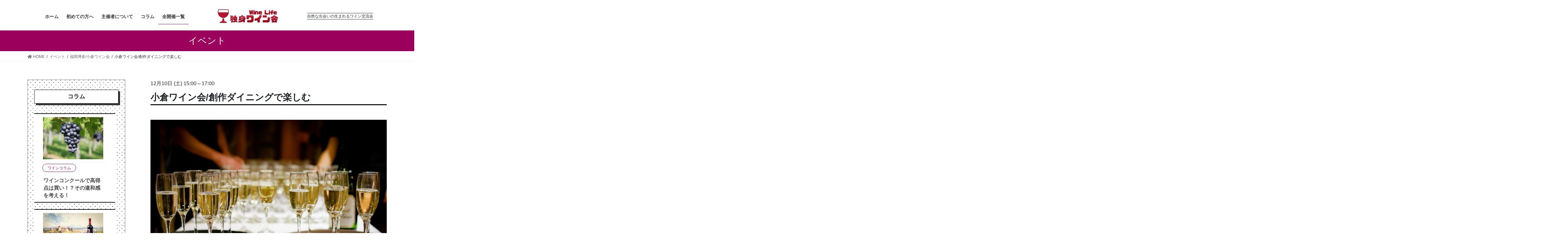

--- FILE ---
content_type: text/html; charset=UTF-8
request_url: http://www.wine-life.me/hakata/20221210
body_size: 18270
content:
<!DOCTYPE html>
<html lang="ja"
	prefix="og: https://ogp.me/ns#" >

<head>
	<meta charset="utf-8">
	<meta http-equiv="X-UA-Compatible" content="IE=edge">
	<meta name="viewport" content="width=device-width, initial-scale=1">
				<!-- Global site tag (gtag.js) - Google Analytics -->
		<script async src="https://www.googletagmanager.com/gtag/js?id=UA-80574236-3"></script>
		<script>
		window.dataLayer = window.dataLayer || [];
		function gtag(){dataLayer.push(arguments);}
		gtag('js', new Date());
		gtag('config', 'UA-80574236-3');
		</script>
	<title>小倉ワイン会/創作ダイニングで楽しむ/2022.12.10 | 独身ワイン会/ワインライフ</title>

		<!-- All in One SEO 4.0.18 -->
		<meta name="description" content="小倉ワイン会/創作ダイニングで楽しむ/ワインライフの北九州小倉ワイン会を2022年12月10日に開催します。小倉駅前のカジュアルなダイニングで楽しめます。ワインに詳しくなくても気軽に参加できるワインイベントです"/>
		<link rel="canonical" href="http://www.wine-life.me/hakata/20221210" />
		<meta property="og:site_name" content="独身ワイン会/ワインライフ | 自然な出会いの生まれるワイン交流会" />
		<meta property="og:type" content="article" />
		<meta property="og:title" content="小倉ワイン会/創作ダイニングで楽しむ/2022.12.10 | 独身ワイン会/ワインライフ" />
		<meta property="og:description" content="小倉ワイン会/創作ダイニングで楽しむ/ワインライフの北九州小倉ワイン会を2022年12月10日に開催します。小倉駅前のカジュアルなダイニングで楽しめます。ワインに詳しくなくても気軽に参加できるワインイベントです" />
		<meta property="og:url" content="http://www.wine-life.me/hakata/20221210" />
		<meta property="og:image" content="http://www.wine-life.me/wp-content/uploads/2022/05/シャンパン.jpg" />
		<meta property="og:image:width" content="1600" />
		<meta property="og:image:height" content="1120" />
		<meta property="article:published_time" content="2022-10-23T23:54:42Z" />
		<meta property="article:modified_time" content="2023-09-08T09:20:13Z" />
		<meta property="twitter:card" content="summary" />
		<meta property="twitter:domain" content="www.wine-life.me" />
		<meta property="twitter:title" content="小倉ワイン会/創作ダイニングで楽しむ/2022.12.10 | 独身ワイン会/ワインライフ" />
		<meta property="twitter:description" content="小倉ワイン会/創作ダイニングで楽しむ/ワインライフの北九州小倉ワイン会を2022年12月10日に開催します。小倉駅前のカジュアルなダイニングで楽しめます。ワインに詳しくなくても気軽に参加できるワインイベントです" />
		<meta property="twitter:image" content="http://www.wine-life.me/wp-content/uploads/2022/05/シャンパン.jpg" />
		<script type="application/ld+json" class="aioseo-schema">
			{"@context":"https:\/\/schema.org","@graph":[{"@type":"WebSite","@id":"http:\/\/www.wine-life.me\/#website","url":"http:\/\/www.wine-life.me\/","name":"\u72ec\u8eab\u30ef\u30a4\u30f3\u4f1a\/\u30ef\u30a4\u30f3\u30e9\u30a4\u30d5","description":"\u81ea\u7136\u306a\u51fa\u4f1a\u3044\u306e\u751f\u307e\u308c\u308b\u30ef\u30a4\u30f3\u4ea4\u6d41\u4f1a","publisher":{"@id":"http:\/\/www.wine-life.me\/#organization"}},{"@type":"Organization","@id":"http:\/\/www.wine-life.me\/#organization","name":"\u4e00\u822c\u793e\u56e3\u6cd5\u4eba\u30ef\u30a4\u30f3\u30e9\u30a4\u30d5","url":"http:\/\/www.wine-life.me\/","logo":{"@type":"ImageObject","@id":"http:\/\/www.wine-life.me\/#organizationLogo","url":"http:\/\/www.wine-life.me\/wp-content\/uploads\/2020\/12\/rogo280-1.jpg","width":"400","height":"100"},"image":{"@id":"http:\/\/www.wine-life.me\/#organizationLogo"},"contactPoint":{"@type":"ContactPoint","telephone":"+819032048843","contactType":"Customer Support"}},{"@type":"BreadcrumbList","@id":"http:\/\/www.wine-life.me\/hakata\/20221210#breadcrumblist","itemListElement":[{"@type":"ListItem","@id":"http:\/\/www.wine-life.me\/#listItem","position":"1","item":{"@id":"http:\/\/www.wine-life.me\/#item","name":"\u30db\u30fc\u30e0","description":"\u30ef\u30a4\u30f3\u4f1a\u3092\u6771\u4eac\/\u5927\u962a\/\u540d\u53e4\u5c4b\u3092\u4e2d\u5fc3\u306b\u5168\u56fd20\u90fd\u5e02\u3067\u958b\u50ac\u3057\u3066\u3044\u307e\u3059\u3002\u30ef\u30a4\u30f3\u306b\u8a73\u3057\u304f\u306a\u304f\u3066\u3082\u6c17\u8efd\u306b\u53c2\u52a0\u3067\u304d\u308b\u30ab\u30b8\u30e5\u30a2\u30eb\u306a\u30ef\u30a4\u30f3\u30a4\u30d9\u30f3\u30c8\u3001\u30ef\u30a4\u30f3\u30d1\u30fc\u30c6\u30a3\u30fc\u3067\u3059\u3002","url":"http:\/\/www.wine-life.me\/"}}]},{"@type":"Person","@id":"http:\/\/www.wine-life.me\/author\/winelife\/#author","url":"http:\/\/www.wine-life.me\/author\/winelife\/","name":"winelife","image":{"@type":"ImageObject","@id":"http:\/\/www.wine-life.me\/hakata\/20221210#authorImage","url":"http:\/\/2.gravatar.com\/avatar\/847cd8e700b2bfa4ae6dab44c9ae9b4a?s=96&d=mm&r=g","width":"96","height":"96","caption":"winelife"}},{"@type":"WebPage","@id":"http:\/\/www.wine-life.me\/hakata\/20221210#webpage","url":"http:\/\/www.wine-life.me\/hakata\/20221210","name":"\u5c0f\u5009\u30ef\u30a4\u30f3\u4f1a\/\u5275\u4f5c\u30c0\u30a4\u30cb\u30f3\u30b0\u3067\u697d\u3057\u3080\/2022.12.10 | \u72ec\u8eab\u30ef\u30a4\u30f3\u4f1a\/\u30ef\u30a4\u30f3\u30e9\u30a4\u30d5","description":"\u5c0f\u5009\u30ef\u30a4\u30f3\u4f1a\/\u5275\u4f5c\u30c0\u30a4\u30cb\u30f3\u30b0\u3067\u697d\u3057\u3080\/\u30ef\u30a4\u30f3\u30e9\u30a4\u30d5\u306e\u5317\u4e5d\u5dde\u5c0f\u5009\u30ef\u30a4\u30f3\u4f1a\u30922022\u5e7412\u670810\u65e5\u306b\u958b\u50ac\u3057\u307e\u3059\u3002\u5c0f\u5009\u99c5\u524d\u306e\u30ab\u30b8\u30e5\u30a2\u30eb\u306a\u30c0\u30a4\u30cb\u30f3\u30b0\u3067\u697d\u3057\u3081\u307e\u3059\u3002\u30ef\u30a4\u30f3\u306b\u8a73\u3057\u304f\u306a\u304f\u3066\u3082\u6c17\u8efd\u306b\u53c2\u52a0\u3067\u304d\u308b\u30ef\u30a4\u30f3\u30a4\u30d9\u30f3\u30c8\u3067\u3059","inLanguage":"ja","isPartOf":{"@id":"http:\/\/www.wine-life.me\/#website"},"breadcrumb":{"@id":"http:\/\/www.wine-life.me\/hakata\/20221210#breadcrumblist"},"author":"http:\/\/www.wine-life.me\/hakata\/20221210#author","creator":"http:\/\/www.wine-life.me\/hakata\/20221210#author","image":{"@type":"ImageObject","@id":"http:\/\/www.wine-life.me\/#mainImage","url":"http:\/\/www.wine-life.me\/wp-content\/uploads\/2022\/05\/\u30b7\u30e3\u30f3\u30d1\u30f3.jpg","width":"1600","height":"1120"},"primaryImageOfPage":{"@id":"http:\/\/www.wine-life.me\/hakata\/20221210#mainImage"},"datePublished":"2022-10-23T23:54:42+09:00","dateModified":"2023-09-08T09:20:13+09:00"}]}
		</script>
		<!-- All in One SEO -->


<!-- Google Tag Manager for WordPress by gtm4wp.com -->
<script data-cfasync="false" data-pagespeed-no-defer>//<![CDATA[
	var gtm4wp_datalayer_name = "dataLayer";
	var dataLayer = dataLayer || [];
//]]>
</script>
<!-- End Google Tag Manager for WordPress by gtm4wp.com --><link rel='dns-prefetch' href='//s.w.org' />
<link rel="alternate" type="application/rss+xml" title="独身ワイン会/ワインライフ &raquo; フィード" href="http://www.wine-life.me/feed/" />
<link rel="alternate" type="application/rss+xml" title="独身ワイン会/ワインライフ &raquo; コメントフィード" href="http://www.wine-life.me/comments/feed/" />
<meta name="description" content="福岡博多/小倉ワイン会のLINEアカウントです。最新情報が届くので登録いただくと便利です。LINE割引あり。日時：12月10日(土)15時～17時(14:40受付開始)場所：DINING LINDA（小倉駅徒歩2分）参加費：LINE登録あり(男性6,500円 女性5,000円)　　　　LINE登録なし(男性7,000円 女性5,500円)参加者層：30代40代中心（独身限定）12/5時点申し込み35名超（男性先行）男性締め切り　女性のみ" />		<!-- This site uses the Google Analytics by MonsterInsights plugin v8.10.0 - Using Analytics tracking - https://www.monsterinsights.com/ -->
		<!-- Note: MonsterInsights is not currently configured on this site. The site owner needs to authenticate with Google Analytics in the MonsterInsights settings panel. -->
					<!-- No UA code set -->
				<!-- / Google Analytics by MonsterInsights -->
				<script type="text/javascript">
			window._wpemojiSettings = {"baseUrl":"https:\/\/s.w.org\/images\/core\/emoji\/13.0.1\/72x72\/","ext":".png","svgUrl":"https:\/\/s.w.org\/images\/core\/emoji\/13.0.1\/svg\/","svgExt":".svg","source":{"concatemoji":"http:\/\/www.wine-life.me\/wp-includes\/js\/wp-emoji-release.min.js?ver=5.6.16"}};
			!function(e,a,t){var n,r,o,i=a.createElement("canvas"),p=i.getContext&&i.getContext("2d");function s(e,t){var a=String.fromCharCode;p.clearRect(0,0,i.width,i.height),p.fillText(a.apply(this,e),0,0);e=i.toDataURL();return p.clearRect(0,0,i.width,i.height),p.fillText(a.apply(this,t),0,0),e===i.toDataURL()}function c(e){var t=a.createElement("script");t.src=e,t.defer=t.type="text/javascript",a.getElementsByTagName("head")[0].appendChild(t)}for(o=Array("flag","emoji"),t.supports={everything:!0,everythingExceptFlag:!0},r=0;r<o.length;r++)t.supports[o[r]]=function(e){if(!p||!p.fillText)return!1;switch(p.textBaseline="top",p.font="600 32px Arial",e){case"flag":return s([127987,65039,8205,9895,65039],[127987,65039,8203,9895,65039])?!1:!s([55356,56826,55356,56819],[55356,56826,8203,55356,56819])&&!s([55356,57332,56128,56423,56128,56418,56128,56421,56128,56430,56128,56423,56128,56447],[55356,57332,8203,56128,56423,8203,56128,56418,8203,56128,56421,8203,56128,56430,8203,56128,56423,8203,56128,56447]);case"emoji":return!s([55357,56424,8205,55356,57212],[55357,56424,8203,55356,57212])}return!1}(o[r]),t.supports.everything=t.supports.everything&&t.supports[o[r]],"flag"!==o[r]&&(t.supports.everythingExceptFlag=t.supports.everythingExceptFlag&&t.supports[o[r]]);t.supports.everythingExceptFlag=t.supports.everythingExceptFlag&&!t.supports.flag,t.DOMReady=!1,t.readyCallback=function(){t.DOMReady=!0},t.supports.everything||(n=function(){t.readyCallback()},a.addEventListener?(a.addEventListener("DOMContentLoaded",n,!1),e.addEventListener("load",n,!1)):(e.attachEvent("onload",n),a.attachEvent("onreadystatechange",function(){"complete"===a.readyState&&t.readyCallback()})),(n=t.source||{}).concatemoji?c(n.concatemoji):n.wpemoji&&n.twemoji&&(c(n.twemoji),c(n.wpemoji)))}(window,document,window._wpemojiSettings);
		</script>
		<style type="text/css">
img.wp-smiley,
img.emoji {
	display: inline !important;
	border: none !important;
	box-shadow: none !important;
	height: 1em !important;
	width: 1em !important;
	margin: 0 .07em !important;
	vertical-align: -0.1em !important;
	background: none !important;
	padding: 0 !important;
}
</style>
	<link rel='stylesheet' id='vkExUnit_common_style-css'  href='http://www.wine-life.me/wp-content/plugins/vk-all-in-one-expansion-unit/assets/css/vkExUnit_style.css?ver=9.49.7.0' type='text/css' media='all' />
<style id='vkExUnit_common_style-inline-css' type='text/css'>
:root {--ver_page_top_button_url:url(http://www.wine-life.me/wp-content/plugins/vk-all-in-one-expansion-unit/assets/images/to-top-btn-icon.svg);}@font-face {font-weight: normal;font-style: normal;font-family: "vk_sns";src: url("http://www.wine-life.me/wp-content/plugins/vk-all-in-one-expansion-unit/inc/sns/icons/fonts/vk_sns.eot?-bq20cj");src: url("http://www.wine-life.me/wp-content/plugins/vk-all-in-one-expansion-unit/inc/sns/icons/fonts/vk_sns.eot?#iefix-bq20cj") format("embedded-opentype"),url("http://www.wine-life.me/wp-content/plugins/vk-all-in-one-expansion-unit/inc/sns/icons/fonts/vk_sns.woff?-bq20cj") format("woff"),url("http://www.wine-life.me/wp-content/plugins/vk-all-in-one-expansion-unit/inc/sns/icons/fonts/vk_sns.ttf?-bq20cj") format("truetype"),url("http://www.wine-life.me/wp-content/plugins/vk-all-in-one-expansion-unit/inc/sns/icons/fonts/vk_sns.svg?-bq20cj#vk_sns") format("svg");}
</style>
<link rel='stylesheet' id='wp-block-library-css'  href='http://www.wine-life.me/wp-includes/css/dist/block-library/style.min.css?ver=5.6.16' type='text/css' media='all' />
<link rel='stylesheet' id='bootstrap-4-style-css'  href='http://www.wine-life.me/wp-content/themes/lightning/library/bootstrap-4/css/bootstrap.min.css?ver=4.5.0' type='text/css' media='all' />
<link rel='stylesheet' id='lightning-common-style-css'  href='http://www.wine-life.me/wp-content/themes/lightning/assets/css/common.css?ver=13.5.0' type='text/css' media='all' />
<style id='lightning-common-style-inline-css' type='text/css'>
/* vk-mobile-nav */:root {--vk-mobile-nav-menu-btn-bg-src: url("http://www.wine-life.me/wp-content/themes/lightning/inc/vk-mobile-nav/package//images/vk-menu-btn-black.svg");--vk-mobile-nav-menu-btn-close-bg-src: url("http://www.wine-life.me/wp-content/themes/lightning/inc/vk-mobile-nav/package//images/vk-menu-close-black.svg");--vk-menu-acc-icon-open-black-bg-src: url("http://www.wine-life.me/wp-content/themes/lightning/inc/vk-mobile-nav/package//images/vk-menu-acc-icon-open-black.svg");--vk-menu-acc-icon-open-white-bg-src: url("http://www.wine-life.me/wp-content/themes/lightning/inc/vk-mobile-nav/package//images/vk-menu-acc-icon-open-white.svg");--vk-menu-acc-icon-close-black-bg-src: url("http://www.wine-life.me/wp-content/themes/lightning/inc/vk-mobile-nav/package//images/vk-menu-close-black.svg");--vk-menu-acc-icon-close-white-bg-src: url("http://www.wine-life.me/wp-content/themes/lightning/inc/vk-mobile-nav/package//images/vk-menu-close-white.svg");}
</style>
<link rel='stylesheet' id='lightning-design-style-css'  href='http://www.wine-life.me/wp-content/themes/lightning/design-skin/origin2/css/style.css?ver=13.5.0' type='text/css' media='all' />
<style id='lightning-design-style-inline-css' type='text/css'>
/* ltg common custom */:root {--vk-menu-acc-btn-border-color:#333;--color-key:#9c005d;--color-key-dark:#9c005d;}.bbp-submit-wrapper .button.submit { background-color:#9c005d ; }.bbp-submit-wrapper .button.submit:hover { background-color:#9c005d ; }.veu_color_txt_key { color:#9c005d ; }.veu_color_bg_key { background-color:#9c005d ; }.veu_color_border_key { border-color:#9c005d ; }.btn-default { border-color:#9c005d;color:#9c005d;}.btn-default:focus,.btn-default:hover { border-color:#9c005d;background-color: #9c005d; }.wp-block-search__button,.btn-primary { background-color:#9c005d;border-color:#9c005d; }.wp-block-search__button:focus,.wp-block-search__button:hover,.btn-primary:focus,.btn-primary:hover { background-color:#9c005d;border-color:#9c005d; }.btn-outline-primary { color : #9c005d ; border-color:#9c005d; }.btn-outline-primary:hover { color : #fff; background-color:#9c005d;border-color:#9c005d; }a { color:#9c005d; }
.tagcloud a:before { font-family: "Font Awesome 5 Free";content: "\f02b";font-weight: bold; }
.media .media-body .media-heading a:hover { color:#9c005d; }@media (min-width: 768px){.gMenu > li:before,.gMenu > li.menu-item-has-children::after { border-bottom-color:#9c005d }.gMenu li li { background-color:#9c005d }.gMenu li li a:hover { background-color:#9c005d; }} /* @media (min-width: 768px) */.page-header { background-color:#9c005d; }h2,.mainSection-title { border-top-color:#9c005d; }h3:after,.subSection-title:after { border-bottom-color:#9c005d; }ul.page-numbers li span.page-numbers.current,.page-link dl .post-page-numbers.current { background-color:#9c005d; }.pager li > a { border-color:#9c005d;color:#9c005d;}.pager li > a:hover { background-color:#9c005d;color:#fff;}.siteFooter { border-top-color:#9c005d; }dt { border-left-color:#9c005d; }:root {--g_nav_main_acc_icon_open_url:url(http://www.wine-life.me/wp-content/themes/lightning/inc/vk-mobile-nav/package/images/vk-menu-acc-icon-open-black.svg);--g_nav_main_acc_icon_close_url: url(http://www.wine-life.me/wp-content/themes/lightning/inc/vk-mobile-nav/package/images/vk-menu-close-black.svg);--g_nav_sub_acc_icon_open_url: url(http://www.wine-life.me/wp-content/themes/lightning/inc/vk-mobile-nav/package/images/vk-menu-acc-icon-open-white.svg);--g_nav_sub_acc_icon_close_url: url(http://www.wine-life.me/wp-content/themes/lightning/inc/vk-mobile-nav/package/images/vk-menu-close-white.svg);}
</style>
<link rel='stylesheet' id='vk-blocks-build-css-css'  href='http://www.wine-life.me/wp-content/plugins/vk-blocks/inc/vk-blocks/build/block-build.css?ver=0.60.1' type='text/css' media='all' />
<style id='vk-blocks-build-css-inline-css' type='text/css'>
:root {--vk_flow-arrow: url(http://www.wine-life.me/wp-content/plugins/vk-blocks/inc/vk-blocks/images/arrow_bottom.svg);--vk_image-mask-wave01: url(http://www.wine-life.me/wp-content/plugins/vk-blocks/inc/vk-blocks/images/wave01.svg);--vk_image-mask-wave02: url(http://www.wine-life.me/wp-content/plugins/vk-blocks/inc/vk-blocks/images/wave02.svg);--vk_image-mask-wave03: url(http://www.wine-life.me/wp-content/plugins/vk-blocks/inc/vk-blocks/images/wave03.svg);--vk_image-mask-wave04: url(http://www.wine-life.me/wp-content/plugins/vk-blocks/inc/vk-blocks/images/wave04.svg);}

	:root {

		--vk-balloon-border-width:1px;

		--vk-balloon-speech-offset:-12px;
	}
	
</style>
<link rel='stylesheet' id='lightning-theme-style-css'  href='http://www.wine-life.me/wp-content/themes/lightning_child/style.css?ver=13.5.0' type='text/css' media='all' />
<link rel='stylesheet' id='vk-font-awesome-css'  href='http://www.wine-life.me/wp-content/themes/lightning/inc/font-awesome/package/versions/5/css/all.min.css?ver=5.13.0' type='text/css' media='all' />
<script type='text/javascript' src='http://www.wine-life.me/wp-includes/js/jquery/jquery.min.js?ver=3.5.1' id='jquery-core-js'></script>
<script type='text/javascript' src='http://www.wine-life.me/wp-includes/js/jquery/jquery-migrate.min.js?ver=3.3.2' id='jquery-migrate-js'></script>
<link rel="https://api.w.org/" href="http://www.wine-life.me/wp-json/" /><link rel="alternate" type="application/json" href="http://www.wine-life.me/wp-json/wp/v2/event/4334" /><link rel="EditURI" type="application/rsd+xml" title="RSD" href="http://www.wine-life.me/xmlrpc.php?rsd" />
<link rel="wlwmanifest" type="application/wlwmanifest+xml" href="http://www.wine-life.me/wp-includes/wlwmanifest.xml" /> 
<meta name="generator" content="WordPress 5.6.16" />
<link rel='shortlink' href='http://www.wine-life.me/?p=4334' />
<link rel="alternate" type="application/json+oembed" href="http://www.wine-life.me/wp-json/oembed/1.0/embed?url=http%3A%2F%2Fwww.wine-life.me%2Fhakata%2F20221210" />
<link rel="alternate" type="text/xml+oembed" href="http://www.wine-life.me/wp-json/oembed/1.0/embed?url=http%3A%2F%2Fwww.wine-life.me%2Fhakata%2F20221210&#038;format=xml" />

<link rel='stylesheet' id='308-css' href='//www.wine-life.me/wp-content/uploads/custom-css-js/308.css?v=2538' type="text/css" media='all' />

<link rel='stylesheet' id='216-css' href='//www.wine-life.me/wp-content/uploads/custom-css-js/216.css?v=8200' type="text/css" media='all' />

<link rel='stylesheet' id='134-css' href='//www.wine-life.me/wp-content/uploads/custom-css-js/134.css?v=8072' type="text/css" media='all' />

<link rel='stylesheet' id='114-css' href='//www.wine-life.me/wp-content/uploads/custom-css-js/114.css?v=5108' type="text/css" media='all' />

<link rel='stylesheet' id='81-css' href='//www.wine-life.me/wp-content/uploads/custom-css-js/81.css?v=9670' type="text/css" media='all' />

<link rel='stylesheet' id='67-css' href='//www.wine-life.me/wp-content/uploads/custom-css-js/67.css?v=7371' type="text/css" media='all' />

<link rel='stylesheet' id='65-css' href='//www.wine-life.me/wp-content/uploads/custom-css-js/65.css?v=5087' type="text/css" media='all' />

<link rel='stylesheet' id='59-css' href='//www.wine-life.me/wp-content/uploads/custom-css-js/59.css?v=1713' type="text/css" media='all' />

<link rel='stylesheet' id='48-css' href='//www.wine-life.me/wp-content/uploads/custom-css-js/48.css?v=8552' type="text/css" media='all' />

<!-- Google Tag Manager for WordPress by gtm4wp.com -->
<script data-cfasync="false" data-pagespeed-no-defer>//<![CDATA[
	var dataLayer_content = {"pagePostType":"event","pagePostType2":"single-event","pagePostAuthor":"winelife"};
	dataLayer.push( dataLayer_content );//]]>
</script>
<script data-cfasync="false">//<![CDATA[
(function(w,d,s,l,i){w[l]=w[l]||[];w[l].push({'gtm.start':
new Date().getTime(),event:'gtm.js'});var f=d.getElementsByTagName(s)[0],
j=d.createElement(s),dl=l!='dataLayer'?'&l='+l:'';j.async=true;j.src=
'//www.googletagmanager.com/gtm.'+'js?id='+i+dl;f.parentNode.insertBefore(j,f);
})(window,document,'script','dataLayer','GTM-MMQ2G3W');//]]>
</script>
<!-- End Google Tag Manager -->
<!-- End Google Tag Manager for WordPress by gtm4wp.com --><style id="lightning-color-custom-for-plugins" type="text/css">/* ltg theme common */.color_key_bg,.color_key_bg_hover:hover{background-color: #9c005d;}.color_key_txt,.color_key_txt_hover:hover{color: #9c005d;}.color_key_border,.color_key_border_hover:hover{border-color: #9c005d;}.color_key_dark_bg,.color_key_dark_bg_hover:hover{background-color: #9c005d;}.color_key_dark_txt,.color_key_dark_txt_hover:hover{color: #9c005d;}.color_key_dark_border,.color_key_dark_border_hover:hover{border-color: #9c005d;}</style>
</head>

<body class="event-template-default single single-event postid-4334 post-name-%e5%b0%8f%e5%80%89%e3%83%af%e3%82%a4%e3%83%b3%e4%bc%9a-%e5%89%b5%e4%bd%9c%e3%83%80%e3%82%a4%e3%83%8b%e3%83%b3%e3%82%b0%e3%81%a7%e6%a5%bd%e3%81%97%e3%82%80-2 post-type-event bootstrap4 device-pc fa_v5_css">
	<a class="skip-link screen-reader-text" href="#main">コンテンツへスキップ</a>
	<a class="skip-link screen-reader-text"
		href="#vk-mobile-nav">ナビゲーションに移動</a>
		<header class="siteHeader">
				<div class="container siteHeadContainer">


			<div class="navbar-header">

				<div id="gMenu_outer" class="gMenu_outer"><nav class="menu-home-container"><ul id="menu-home" class="menu gMenu vk-menu-acc"><li id="menu-item-34" class="menu-item menu-item-type-custom menu-item-object-custom"><a href="/"><strong class="gMenu_name">ホーム</strong></a></li>
<li id="menu-item-514" class="menu-item menu-item-type-post_type menu-item-object-page"><a href="http://www.wine-life.me/first/"><strong class="gMenu_name">初めての方へ</strong></a></li>
<li id="menu-item-515" class="menu-item menu-item-type-post_type menu-item-object-page"><a href="http://www.wine-life.me/organizer/"><strong class="gMenu_name">主催者について</strong></a></li>
<li id="menu-item-516" class="menu-item menu-item-type-post_type menu-item-object-page"><a href="http://www.wine-life.me/column/"><strong class="gMenu_name">コラム</strong></a></li>
<li id="menu-item-37" class="menu-item menu-item-type-custom menu-item-object-custom current-menu-ancestor"><a href="/event/"><strong class="gMenu_name">全開催一覧</strong></a></li>
</ul></nav></div><div><p				class="navbar-brand siteHeader_logo">
				<a href="http://www.wine-life.me/">
					<span><img src="https://www.wine-life.me/wp-content/uploads/2020/12/rogo280.jpg" alt="独身ワイン会/ワインライフ" /></span>
				</a>

				</p>
			</div>

									<div class="logo_after">
				<span class="logo_after">自然な出会いの生まれるワイン交流会</span>
			</div>
											</div>
		</div>
		<!--container siteHeadContainer-->

		<!--?php
		if ( $gMenu ) {
			echo '<div id="gMenu_outer" class="gMenu_outer">';
			echo $gMenu;
			echo '</div>';
		}
		?-->

		</div>
		
	</header>
	

	<div class="metaslider">
				<div id="metaslider_container_43"></div>
			</div>

<div class="section page-header"><div class="container"><div class="row"><div class="col-md-12">
<div class="page-header_pageTitle">
イベント</div>
</div></div></div></div><!-- [ /.page-header ] -->
<!-- [ .breadSection ] --><div class="section breadSection"><div class="container"><div class="row"><ol class="breadcrumb" itemtype="http://schema.org/BreadcrumbList"><li id="panHome" itemprop="itemListElement" itemscope itemtype="http://schema.org/ListItem"><a itemprop="item" href="http://www.wine-life.me/"><span itemprop="name"><i class="fa fa-home"></i> HOME</span></a></li><li itemprop="itemListElement" itemscope itemtype="http://schema.org/ListItem"><a itemprop="item" href="http://www.wine-life.me/event/"><span itemprop="name">イベント</span></a></li><li itemprop="itemListElement" itemscope itemtype="http://schema.org/ListItem"><a itemprop="item" href="http://www.wine-life.me/area/hakata/"><span itemprop="name">福岡博多/小倉ワイン会</span></a></li><li><span>小倉ワイン会/創作ダイニングで楽しむ</span></li></ol></div></div></div><!-- [ /.breadSection ] -->
<div class="section siteContent">
<div class="container">
<div class="row">

	<div class="col mainSection mainSection-col-two mainSection-pos-right" id="main" role="main">
				
<article id="post-4334" class="post-4334 event type-event status-publish has-post-thumbnail hentry area-hakata event_tag-24 event_tag-49 event_tag-53 event_tag-54">
	<header class="entry-header">
		<div class="entry-meta">

<span class="entry-meta_items entry-meta_items_term"><a href="http://www.wine-life.me/area/hakata/" class="btn btn-xs btn-primary">HAKATA</a></span>
</div>
		<span class="event_date_detail">
						12月10日
			(土)
		</span>
		<span class="event_time">
									15:00<span>～</span>17:00		</span>
		<h2 class="entry-title">小倉ワイン会/創作ダイニングで楽しむ</h2>
	</header>

		<div class="media-eyecatch">
		<a href="http://www.wine-life.me/hakata/20221210">
			<img width="1600" height="1120" src="http://www.wine-life.me/wp-content/uploads/2022/05/シャンパン.jpg" class="attachment-full size-full wp-post-image" alt="シャンパン" loading="lazy" srcset="http://www.wine-life.me/wp-content/uploads/2022/05/シャンパン.jpg 1600w, http://www.wine-life.me/wp-content/uploads/2022/05/シャンパン-299x209.jpg 299w, http://www.wine-life.me/wp-content/uploads/2022/05/シャンパン-768x538.jpg 768w, http://www.wine-life.me/wp-content/uploads/2022/05/シャンパン-1536x1075.jpg 1536w, http://www.wine-life.me/wp-content/uploads/2022/05/シャンパン-300x210.jpg 300w" sizes="(max-width: 1600px) 100vw, 1600px" />		</a>
	</div>
	
	
	<div class="entry-body">
				<p><a href="https://lin.ee/9jXTGX1"><img loading="lazy" src="https://scdn.line-apps.com/n/line_add_friends/btn/ja.png" alt="友だち追加" width="120" height="36" border="0" /></a><br />
<span style="font-size: 80%;">福岡博多/小倉ワイン会のLINEアカウントです。最新情報が届くので登録いただくと便利です。LINE割引あり。</span></p>
<p><strong>日時：12月10日(土)15時～17時(14:40受付開始)<br />
</strong><b>場所：DINING LINDA（小倉<strong>駅徒歩2分）</strong></b><b><br />
</b><strong>参加費：</strong><strong>LINE登録あり(男性6,500円 女性5,000円)<br />
</strong>　　　<strong>　LINE登録なし(男性7,0</strong><strong>00円 女性5,500円)<br />
参加者層：30代40代中心（独身限定）</strong></p>
<p><span style="color: #0000ff;"><strong>12/5時点申し込み35名超（男性先行）<br />
男性締め切り　女性のみ募集中</strong></span></p>
<hr />
<h3>令和4年独身限定小倉ワイン会開催中</h3>
<p>今まで横浜,名古屋,大阪を中心に全国17都市で開催している独身ワイン会、Wine Life(一般社団法人ワインライフ)のワインパーティー。1か月あたり800名超、累計で20000名以上に参加して頂いている、実績のあるパーティーです。</p>
<p>ワインライフのワイン会は、毎回多くの方にご参加頂いているパーティーです。ワインに詳しくなくても気軽に参加できます。ハイステータスの方も多く参加されるので、婚活や恋活にも繋がります。</p>
<p>過去の実績では、多くの方がリピーターとして参加されています。それだけ、ワイン会を楽しんで頂いているという事に繋がります。</p>
<p><img loading="lazy" class="alignnone size-medium wp-image-3426" src="https://www.wine-life.me/wp-content/uploads/2022/07/福岡博多ワイン会-2-214x209.jpg" alt="福岡博多ワイン会2" width="214" height="209" srcset="http://www.wine-life.me/wp-content/uploads/2022/07/福岡博多ワイン会-2-214x209.jpg 214w, http://www.wine-life.me/wp-content/uploads/2022/07/福岡博多ワイン会-2.jpg 400w" sizes="(max-width: 214px) 100vw, 214px" /></p>
<h4>10種類のワインを楽しむ</h4>
<div id="cc-m-9234758676" class="j-module n j-imageSubtitle ">
<figure class="cc-imagewrapper cc-m-image-align-1">
<div id="cc-m-9224946476" class="j-module n j-imageSubtitle ">
<figure class="cc-imagewrapper cc-m-image-align-1">
<div id="cc-m-9217775176" class="j-module n j-text ">
<p>ワインは、赤・白・スパークリングワインを10種類程度ご用意します。</p>
<p>ワインライフのワイン会は、ワインをきっかけに参加者同士が交流を楽しむパーティーです。ワイン通にも満足して頂ける銘柄をご用意しますが、ワインに詳しくなくても問題ありません。</p>
<p>甘口や低アルコールのワインもご用意します。ワインに詳しくない方や、お酒に強くない方も参加しやすい会なので、お気軽にご参加ください。</p>
<p><img loading="lazy" class="alignnone size-medium wp-image-3429" src="https://www.wine-life.me/wp-content/uploads/2022/07/福岡博多ワイン会5-279x209.jpg" alt="福岡博多ワイン会　ワインブース" width="279" height="209" srcset="http://www.wine-life.me/wp-content/uploads/2022/07/福岡博多ワイン会5-279x209.jpg 279w, http://www.wine-life.me/wp-content/uploads/2022/07/福岡博多ワイン会5.jpg 300w" sizes="(max-width: 279px) 100vw, 279px" /></p>
</div>
</figure>
</div>
</figure>
</div>
<div id="cc-m-9216141676" class="j-module n j-text ">
<div id="cc-m-9216142676" class="j-module n j-imageSubtitle ">
<div id="cc-m-9077495476" class="j-module n j-imageSubtitle ">
<figure class="cc-imagewrapper cc-m-image-align-1">
<div id="cc-m-9070316476" class="j-module n j-imageSubtitle ">
<figure class="cc-imagewrapper cc-m-image-align-1">
<div id="cc-m-9047789276" class="j-module n j-imageSubtitle ">
<figure class="cc-imagewrapper cc-m-image-align-1">
<div id="cc-m-9022925976" class="j-module n j-imageSubtitle ">
<figure class="cc-imagewrapper cc-m-image-align-1">
<div id="cc-m-9001338476" class="j-module n j-imageSubtitle ">
<figure class="cc-imagewrapper cc-m-image-align-1">
<div id="cc-m-8974869776" class="j-module n j-imageSubtitle ">
<figure class="cc-imagewrapper cc-m-image-align-1">
<div id="cc-m-8969229176" class="j-module n j-imageSubtitle ">
<div class="cc-clear">
<div id="cc-m-9007917176" class="j-module n j-text ">
<div id="cc-m-9030239276" class="j-module n j-text ">
<div id="cc-m-9064962976" class="j-module n j-imageSubtitle ">
<figure class="cc-imagewrapper cc-m-image-align-1">
<div id="cc-m-9091381176" class="j-module n j-imageSubtitle ">
<h4>新会場で開催</h4>
</div>
</figure>
</div>
</div>
</div>
</div>
</div>
</figure>
</div>
</figure>
</div>
</figure>
</div>
</figure>
</div>
</figure>
</div>
</figure>
</div>
<div id="cc-m-8969096276" class="j-module n j-imageSubtitle ">
<figure class="cc-imagewrapper cc-m-image-align-1">
<div id="cc-m-9060536576" class="j-module n j-imageSubtitle ">
<figure class="cc-imagewrapper cc-m-image-align-1">
<div id="cc-m-9091382476" class="j-module n j-imageSubtitle ">
<div id="cc-m-9224946976" class="j-module n j-htmlCode ">
<div id="cc-m-9217775976" class="j-module n j-text ">
<p>会場の「DINING LINDA（ダイニングリンダ）」は、2021年にオープンした創作ダイニングです。広々とした店内は、ウッディーで温かみのある内装となっています。</p>
<p>当日は半立食スタイル、椅子のご用意もあるので、くつろぐこともできます。天気が良ければ、テラスも使えます。</p>
</div>
<div id="cc-m-9217776076" class="j-module n j-imageSubtitle ">
<figure class="cc-imagewrapper cc-m-image-align-1"><img loading="lazy" class="alignnone size-medium wp-image-3127" src="https://www.wine-life.me/wp-content/uploads/2022/05/P039264445_480-209x209.jpg" alt="小倉ワイン会　リンダ" width="209" height="209" srcset="http://www.wine-life.me/wp-content/uploads/2022/05/P039264445_480-209x209.jpg 209w, http://www.wine-life.me/wp-content/uploads/2022/05/P039264445_480.jpg 479w" sizes="(max-width: 209px) 100vw, 209px" /></figure>
<p><img loading="lazy" class="alignnone size-medium wp-image-3128" src="https://www.wine-life.me/wp-content/uploads/2022/05/P039264444_480-209x209.jpg" alt="小倉ワイン会　リンダ2" width="209" height="209" srcset="http://www.wine-life.me/wp-content/uploads/2022/05/P039264444_480-209x209.jpg 209w, http://www.wine-life.me/wp-content/uploads/2022/05/P039264444_480.jpg 480w" sizes="(max-width: 209px) 100vw, 209px" /></p>
</div>
<div id="cc-m-9217776176" class="j-module n j-imageSubtitle ">
<div id="cc-m-9217776976" class="j-module n j-imageSubtitle ">
<div id="cc-m-9217776476" class="j-module n j-text ">
<p>【アクセス】</p>
<p>・小倉駅徒歩2分</p>
<p>住所：福岡県北九州市小倉区北区京町2-7-13 レインボービル2階</p>
<p><iframe style="border: 0;" src="https://www.google.com/maps/embed?pb=!1m18!1m12!1m3!1d3312.162424385677!2d130.8793232155177!3d33.88547048065164!2m3!1f0!2f0!3f0!3m2!1i1024!2i768!4f13.1!3m3!1m2!1s0x3543bf4c47b7fdf3%3A0xe6e97d5542fee05e!2z44CSODAyLTAwMDIg56aP5bKh55yM5YyX5Lmd5bee5biC5bCP5YCJ5YyX5Yy65Lqs55S677yS5LiB55uu77yX4oiS77yR77yTIOODrOOCpOODs-ODnOODvOODk-ODqw!5e0!3m2!1sja!2sjp!4v1653358928102!5m2!1sja!2sjp" width="400" height="300" allowfullscreen="allowfullscreen"></iframe></p>
</div>
</div>
</div>
</div>
</div>
</figure>
</div>
</figure>
</div>
</div>
</div>
<div id="cc-m-9216141676" class="j-module n j-text ">
<div id="cc-m-9216142676" class="j-module n j-imageSubtitle ">
<div id="cc-m-9216143176" class="j-module n j-imageSubtitle ">
<h4>主催者から</h4>
</div>
</div>
</div>
<figure class="cc-imagewrapper cc-m-image-align-1"><img loading="lazy" class="alignnone size-medium wp-image-280" src="https://www.wine-life.me/wp-content/uploads/2020/12/自画像-217x210.jpg" alt="ワイン会　主催者" width="216" height="209" srcset="http://www.wine-life.me/wp-content/uploads/2020/12/自画像-217x210.jpg 217w, http://www.wine-life.me/wp-content/uploads/2020/12/自画像.jpg 300w" sizes="(max-width: 216px) 100vw, 216px" /></figure>
<p>主催者の佐藤です。ここまで、サイトを見て頂きまして、ありがとうございます。</p>
<p>winelifeのワイン会は、気軽に参加できるワインパ－ティーです。ワインに詳しい必要はありません。初めての参加は少し緊張するかも知れませんが、私も含めスタッフ全員でおもてなしを致します。参加するかどうか迷ってる方は、是非とも一歩踏み出す勇気を出してみてください。今までと違う非日常、そして素晴らしい出会いが訪れると思います。</p>
<p>それでは当日、皆様にお会いできるのを楽しみにしています。</p>
<p><a class="btn-link perple" href="https://www.wine-life.me/cancel/">キャンセルフォーム</a></p>
			</div>

	<div class="fluid-box">
		<div class="event-detail">
			<div class="wrapper">
				<div class="wrapper-inner">

					<h6 style="font-weight:bold;">イベント詳細</h6>
					<table>
						<tr>
							<th>日時</th>
							<td>12月10日(土)15:00～17:00(14:40 受付開始)<br />
受付後ウェルカムスパークリングワインを提供します</td>
						</tr>
						<tr>
							<th>会場</th>
							<td>DINING LINDA<br />
〒802-0002<br />
福岡県北九州市小倉区北区京町2-7-13 レインボービル2階</td>
						</tr>
						<tr>
							<th>会費</th>
							<td>LINE登録あり(男性6,500円 女性5,000円) <br />
LINE登録なし(男性7,000円 女性5,500円)<br />
支払いは当日現金払いです。キャンセルの際はサイト内のキャンセルフォームからお願いします。キャンセル料は掛かりません。</td>
						</tr>
						<tr>
							<th>食べ物</th>
							<td>ワインに合う食事をビュッフェスタイルで提供。</td>
						</tr>
						<tr>
							<th>飲み物</th>
							<td>スパークリングワイン、赤ワイン、白ワイン、ソフトドリンク<br />
※飲み放題です</td>
						</tr>
						<tr>
							<th>人数</th>
							<td>40名～50名程度</td>
						</tr>
						<tr>
							<th>ドレスコード</th>
							<td>指定はありません。カジュアルな会なので、気軽な服装で大丈夫です。<br />
※ジャージ、作業着不可</td>
						</tr>
						<tr>
							<th>持ち物</th>
							<td>特にありません。<br />
※荷物置き場はご用意しますが、管理は各自でお願いします。</td>
						</tr>
						<tr>
							<th>主催者</th>
							<td>一般社団法人ワインライフ<br />
代表理事　佐藤正憲<br />
tel 070-2677-6091</td>
						</tr>
					</table>
									</div>

			</div>
			<!--/div-->
		</div>
		<!--fluid-box-->

		<div>
			
		</div>

		<div class="entry-footer">

			
			
			<!--div class="entry-meta-dataList entry-tag">
							<dl>
							<dt>タグ</dt>
							<dd class="tagcloud"></dd>
							</dl>
						</div-->
			<!-- [ /.entry-tag ] -->
			
		</div><!-- [ /.entry-footer ] -->

		<!--?php do_action( 'lightning_comment_before' ); ?-->
		<!--?php comments_template( '', true ); ?-->
		<!--?php do_action( 'lightning_comment_after' ); ?-->

</article>


<!--?php
get_template_part(
	'template-parts/post/next-prev',
	get_post_type()
);
?-->
			</div><!-- [ /.mainSection ] -->

			<div class="col subSection sideSection sideSection-col-two sideSection-pos-left">
		<aside class="widget widget_recent_entries" id="recent-posts-2"><h1 class="widget-title subSection-title">コラム</h1>
<div class="myWidget">



	
		<ul class="myWidget-ul">
				<!--div class="media-left postList_thumbnail"-->

		<li class="myWidget-img">
			<div>
				<a href="http://www.wine-life.me/wine271">
					<img width="400" height="280" src="http://www.wine-life.me/wp-content/uploads/2025/12/1-15.png" class="media-object wp-post-image" alt="ワインコンクール1" loading="lazy" srcset="http://www.wine-life.me/wp-content/uploads/2025/12/1-15.png 400w, http://www.wine-life.me/wp-content/uploads/2025/12/1-15-299x209.png 299w, http://www.wine-life.me/wp-content/uploads/2025/12/1-15-300x210.png 300w" sizes="(max-width: 400px) 100vw, 400px" />				</a>
			</div>
		</li>
		
		<!--カテゴリ-->
		<li class="myWidget-cat">
			<span class="widget-tag"><a href="wine" class="btn btn-xs btn-primary">ワインコラム</a></span>		</li>

		<!--タイトル-->
		<li class="myWidget-title">
			<a href="http://www.wine-life.me/wine271"
				title="ワインコンクールで高得点は買い！？その違和感を考える！">
				ワインコンクールで高得点は買い！？その違和感を考える！			</a>
		</li>



	</ul>
	
	<!------mobile------>
	
	
		<ul class="myWidget-ul">
				<!--div class="media-left postList_thumbnail"-->

		<li class="myWidget-img">
			<div>
				<a href="http://www.wine-life.me/wine270">
					<img width="400" height="280" src="http://www.wine-life.me/wp-content/uploads/2025/12/1-14.png" class="media-object wp-post-image" alt="ワイン新品種1" loading="lazy" srcset="http://www.wine-life.me/wp-content/uploads/2025/12/1-14.png 400w, http://www.wine-life.me/wp-content/uploads/2025/12/1-14-299x209.png 299w, http://www.wine-life.me/wp-content/uploads/2025/12/1-14-300x210.png 300w" sizes="(max-width: 400px) 100vw, 400px" />				</a>
			</div>
		</li>
		
		<!--カテゴリ-->
		<li class="myWidget-cat">
			<span class="widget-tag"><a href="wine" class="btn btn-xs btn-primary">ワインコラム</a></span>		</li>

		<!--タイトル-->
		<li class="myWidget-title">
			<a href="http://www.wine-life.me/wine270"
				title="気候変動で新品種導入！それはマーケティング的に成功するのか？">
				気候変動で新品種導入！それはマーケティング的に成功するのか？			</a>
		</li>



	</ul>
	
	<!------mobile------>
	
	
		<ul class="myWidget-ul">
				<!--div class="media-left postList_thumbnail"-->

		<li class="myWidget-img">
			<div>
				<a href="http://www.wine-life.me/wine269">
					<img width="400" height="280" src="http://www.wine-life.me/wp-content/uploads/2025/12/1-13.png" class="media-object wp-post-image" alt="ワインを楽しむ1" loading="lazy" srcset="http://www.wine-life.me/wp-content/uploads/2025/12/1-13.png 400w, http://www.wine-life.me/wp-content/uploads/2025/12/1-13-299x209.png 299w, http://www.wine-life.me/wp-content/uploads/2025/12/1-13-300x210.png 300w" sizes="(max-width: 400px) 100vw, 400px" />				</a>
			</div>
		</li>
		
		<!--カテゴリ-->
		<li class="myWidget-cat">
			<span class="widget-tag"><a href="wine" class="btn btn-xs btn-primary">ワインコラム</a></span>		</li>

		<!--タイトル-->
		<li class="myWidget-title">
			<a href="http://www.wine-life.me/wine269"
				title="ワインを楽しむならこれ！あえて“じゃない方”を選ぶ！">
				ワインを楽しむならこれ！あえて“じゃない方”を選ぶ！			</a>
		</li>



	</ul>
	
	<!------mobile------>
	
	
		<ul class="myWidget-ul">
				<!--div class="media-left postList_thumbnail"-->

		<li class="myWidget-img">
			<div>
				<a href="http://www.wine-life.me/wine268">
					<img width="400" height="280" src="http://www.wine-life.me/wp-content/uploads/2025/12/1-12.png" class="media-object wp-post-image" alt="ワインショップ1" loading="lazy" srcset="http://www.wine-life.me/wp-content/uploads/2025/12/1-12.png 400w, http://www.wine-life.me/wp-content/uploads/2025/12/1-12-299x209.png 299w, http://www.wine-life.me/wp-content/uploads/2025/12/1-12-300x210.png 300w" sizes="(max-width: 400px) 100vw, 400px" />				</a>
			</div>
		</li>
		
		<!--カテゴリ-->
		<li class="myWidget-cat">
			<span class="widget-tag"><a href="wine" class="btn btn-xs btn-primary">ワインコラム</a></span>		</li>

		<!--タイトル-->
		<li class="myWidget-title">
			<a href="http://www.wine-life.me/wine268"
				title="ワインはショップで購入がおすすめ！？ECよりもおすすめな理由！">
				ワインはショップで購入がおすすめ！？ECよりもおすすめな理由！			</a>
		</li>



	</ul>
	
	<!------mobile------>
	
	
		<ul class="myWidget-ul">
				<!--div class="media-left postList_thumbnail"-->

		<li class="myWidget-img">
			<div>
				<a href="http://www.wine-life.me/wine267">
					<img width="400" height="280" src="http://www.wine-life.me/wp-content/uploads/2025/12/1-11.png" class="media-object wp-post-image" alt="ナチュラルワイン1" loading="lazy" srcset="http://www.wine-life.me/wp-content/uploads/2025/12/1-11.png 400w, http://www.wine-life.me/wp-content/uploads/2025/12/1-11-299x209.png 299w, http://www.wine-life.me/wp-content/uploads/2025/12/1-11-300x210.png 300w" sizes="(max-width: 400px) 100vw, 400px" />				</a>
			</div>
		</li>
		
		<!--カテゴリ-->
		<li class="myWidget-cat">
			<span class="widget-tag"><a href="wine" class="btn btn-xs btn-primary">ワインコラム</a></span>		</li>

		<!--タイトル-->
		<li class="myWidget-title">
			<a href="http://www.wine-life.me/wine267"
				title="ナチュラルなつくりのワインをブームで終わらせない方法は？">
				ナチュラルなつくりのワインをブームで終わらせない方法は？			</a>
		</li>



	</ul>
	
	<!------mobile------>
	
	
		<ul class="myWidget-ul">
				<!--div class="media-left postList_thumbnail"-->

		<li class="myWidget-img">
			<div>
				<a href="http://www.wine-life.me/wine266">
					<img width="400" height="280" src="http://www.wine-life.me/wp-content/uploads/2025/12/1-10.png" class="media-object wp-post-image" alt="ワインで友達作り1" loading="lazy" srcset="http://www.wine-life.me/wp-content/uploads/2025/12/1-10.png 400w, http://www.wine-life.me/wp-content/uploads/2025/12/1-10-299x209.png 299w, http://www.wine-life.me/wp-content/uploads/2025/12/1-10-300x210.png 300w" sizes="(max-width: 400px) 100vw, 400px" />				</a>
			</div>
		</li>
		
		<!--カテゴリ-->
		<li class="myWidget-cat">
			<span class="widget-tag"><a href="wine" class="btn btn-xs btn-primary">ワインコラム</a></span>		</li>

		<!--タイトル-->
		<li class="myWidget-title">
			<a href="http://www.wine-life.me/wine266"
				title="大人の友だちづくりは難しい！？ワインこそ友だちを作る最高の手段！">
				大人の友だちづくりは難しい！？ワインこそ友だちを作る最高の手段！			</a>
		</li>



	</ul>
	
	<!------mobile------>
	
	
	<div style="text-align: center;">
		<a href="/column/" class="btn-min btn-min-square">過去のコラムはこちら</a>
	</div>

</div>
<!--myWidget-->
</aside><aside class="widget_text widget widget_custom_html" id="custom_html-12"><div class="textwidget custom-html-widget"><div class="widget-ad">
<ul>
	<li>
		<div class="ad-center">
	<a href="https://wine-life.me/sdgs/">
<img src="https://wine-life.me/wp-content/uploads/2020/10/banner_SDGS-1-300x210.png"></a>
		</div>
	</li>
	<li>
		<div class="ad-text">
<div class="ad-center">
	<b class="ad-b">SDGsの取り組み</b></div>
<div class="">
	<p class="ad-p">ワインライフのワイン会では、SDGsを推進しています。</p></div>

<div class="ad-center">
<a class="btn-min" href="https://wine-life.me/sdgs/">詳しくはこちら</a></div>			
		</div>

	</li>
	</ul>



</div>
</div></aside><aside class="widget_text widget widget_custom_html" id="custom_html-14"><div class="textwidget custom-html-widget"><div class="widget-ad">
<ul>
	<li>
		<div class="ad-center">
	<a href="https://www.wine-life.me/sake/">
<img src="https://www.wine-life.me/wp-content/uploads/2020/10/banner_sake-1-300x210.png"></a>
		</div>
	</li>
	<li>
		<div class="ad-text">
<div class="ad-center">
	<b class="ad-b">独身限定日本酒会</b></div>
<div class="">
	<p class="ad-p">ワインライフでは、ワイン会のスピンオフ企画として、独身限定日本酒会を開催しています。</p></div>

<div class="ad-center">
<a class="btn-min" href="https://www.wine-life.me/sake/">詳しくはこちら</a></div>			
		</div>

	</li>
	</ul>



</div>
</div></aside><aside class="widget widget_tag_cloud" id="tag_cloud-5"><h1 class="widget-title subSection-title">TAG</h1><div class="tagcloud"><a href="http://www.wine-life.me/event_tag/40%e6%ad%b3%e4%bb%a5%e4%b8%8a/" class="tag-cloud-link tag-link-67 tag-link-position-1" style="font-size: 10pt;">40歳以上</a>
<a href="http://www.wine-life.me/event_tag/%e3%82%a2%e3%82%a6%e3%83%88%e3%83%89%e3%82%a2/" class="tag-cloud-link tag-link-69 tag-link-position-2" style="font-size: 10pt;">アウトドア</a>
<a href="http://www.wine-life.me/event_tag/%e3%82%a4%e3%82%bf%e3%83%aa%e3%82%a2%e3%83%b3/" class="tag-cloud-link tag-link-34 tag-link-position-3" style="font-size: 10pt;">イタリアン</a>
<a href="http://www.wine-life.me/event_tag/%e3%82%a4%e3%83%8b%e3%82%a8%e3%82%b9%e3%82%bf/" class="tag-cloud-link tag-link-38 tag-link-position-4" style="font-size: 10pt;">イニエスタ</a>
<a href="http://www.wine-life.me/event_tag/%e3%82%a4%e3%83%8b%e3%82%a8%e3%82%b9%e3%82%bf%e3%83%af%e3%82%a4%e3%83%b3/" class="tag-cloud-link tag-link-36 tag-link-position-5" style="font-size: 10pt;">イニエスタワイン</a>
<a href="http://www.wine-life.me/event_tag/%e3%82%aa%e3%83%bc%e3%82%ac%e3%83%8b%e3%83%83%e3%82%af/" class="tag-cloud-link tag-link-29 tag-link-position-6" style="font-size: 10pt;">オーガニック</a>
<a href="http://www.wine-life.me/event_tag/%e3%82%aa%e3%83%bc%e3%82%ac%e3%83%8b%e3%83%83%e3%82%af%e3%83%af%e3%82%a4%e3%83%b3/" class="tag-cloud-link tag-link-37 tag-link-position-7" style="font-size: 10pt;">オーガニックワイン</a>
<a href="http://www.wine-life.me/event_tag/%e3%82%aa%e3%83%bc%e3%83%97%e3%83%8b%e3%83%b3%e3%82%b0/" class="tag-cloud-link tag-link-39 tag-link-position-8" style="font-size: 10pt;">オープニング</a>
<a href="http://www.wine-life.me/event_tag/%e3%82%af%e3%83%a9%e3%83%95%e3%83%88%e3%83%93%e3%83%bc%e3%83%ab/" class="tag-cloud-link tag-link-30 tag-link-position-9" style="font-size: 10pt;">クラフトビール</a>
<a href="http://www.wine-life.me/event_tag/%e3%82%af%e3%83%aa%e3%82%b9%e3%83%9e%e3%82%b9/" class="tag-cloud-link tag-link-52 tag-link-position-10" style="font-size: 10pt;">クリスマス</a>
<a href="http://www.wine-life.me/event_tag/%e3%82%b7%e3%83%a3%e3%83%b3%e3%83%91%e3%83%b3/" class="tag-cloud-link tag-link-32 tag-link-position-11" style="font-size: 10pt;">シャンパン</a>
<a href="http://www.wine-life.me/event_tag/%e3%83%86%e3%83%a9%e3%82%b9/" class="tag-cloud-link tag-link-49 tag-link-position-12" style="font-size: 10pt;">テラス</a>
<a href="http://www.wine-life.me/event_tag/%e3%83%8f%e3%83%af%e3%82%a4/" class="tag-cloud-link tag-link-70 tag-link-position-13" style="font-size: 10pt;">ハワイ</a>
<a href="http://www.wine-life.me/event_tag/%e3%83%97%e3%83%ac%e3%83%9f%e3%82%a2%e3%83%a0/" class="tag-cloud-link tag-link-65 tag-link-position-14" style="font-size: 10pt;">プレミアム</a>
<a href="http://www.wine-life.me/event_tag/%e3%83%9c%e3%82%b8%e3%83%a7%e3%83%ac%e3%83%bc/" class="tag-cloud-link tag-link-35 tag-link-position-15" style="font-size: 10pt;">ボジョレー</a>
<a href="http://www.wine-life.me/event_tag/%e3%83%af%e3%82%a4%e3%83%b3%e3%82%a4%e3%83%99%e3%83%b3%e3%83%88/" class="tag-cloud-link tag-link-46 tag-link-position-16" style="font-size: 10pt;">ワインイベント</a>
<a href="http://www.wine-life.me/event_tag/%e3%83%af%e3%82%a4%e3%83%b3%e3%83%91%e3%83%bc%e3%83%86%e3%82%a3%e3%83%bc/" class="tag-cloud-link tag-link-47 tag-link-position-17" style="font-size: 10pt;">ワインパーティー</a>
<a href="http://www.wine-life.me/event_tag/%e3%83%af%e3%82%a4%e3%83%b3%e4%bc%9a/" class="tag-cloud-link tag-link-24 tag-link-position-18" style="font-size: 10pt;">ワイン会</a>
<a href="http://www.wine-life.me/event_tag/%e4%bb%99%e5%8f%b0/" class="tag-cloud-link tag-link-33 tag-link-position-19" style="font-size: 10pt;">仙台</a>
<a href="http://www.wine-life.me/event_tag/%e5%8c%97%e4%b9%9d%e5%b7%9e/" class="tag-cloud-link tag-link-54 tag-link-position-20" style="font-size: 10pt;">北九州</a>
<a href="http://www.wine-life.me/event_tag/%e5%8d%83%e8%91%89/" class="tag-cloud-link tag-link-25 tag-link-position-21" style="font-size: 10pt;">千葉</a>
<a href="http://www.wine-life.me/event_tag/%e5%8d%9a%e5%a4%9a/" class="tag-cloud-link tag-link-51 tag-link-position-22" style="font-size: 10pt;">博多</a>
<a href="http://www.wine-life.me/event_tag/%e5%90%8d%e5%8f%a4%e5%b1%8b/" class="tag-cloud-link tag-link-64 tag-link-position-23" style="font-size: 10pt;">名古屋</a>
<a href="http://www.wine-life.me/event_tag/%e5%9f%bc%e7%8e%89/" class="tag-cloud-link tag-link-42 tag-link-position-24" style="font-size: 10pt;">埼玉</a>
<a href="http://www.wine-life.me/event_tag/%e5%a4%a7%e5%ae%ae/" class="tag-cloud-link tag-link-40 tag-link-position-25" style="font-size: 10pt;">大宮</a>
<a href="http://www.wine-life.me/event_tag/%e5%a4%a7%e9%98%aa/" class="tag-cloud-link tag-link-71 tag-link-position-26" style="font-size: 10pt;">大阪</a>
<a href="http://www.wine-life.me/event_tag/%e5%ae%87%e9%83%bd%e5%ae%ae/" class="tag-cloud-link tag-link-61 tag-link-position-27" style="font-size: 10pt;">宇都宮</a>
<a href="http://www.wine-life.me/event_tag/%e5%b0%8f%e5%80%89/" class="tag-cloud-link tag-link-53 tag-link-position-28" style="font-size: 10pt;">小倉</a>
<a href="http://www.wine-life.me/event_tag/%e5%b2%a1%e5%b1%b1/" class="tag-cloud-link tag-link-31 tag-link-position-29" style="font-size: 10pt;">岡山</a>
<a href="http://www.wine-life.me/event_tag/%e5%ba%83%e5%b3%b6/" class="tag-cloud-link tag-link-27 tag-link-position-30" style="font-size: 10pt;">広島</a>
<a href="http://www.wine-life.me/event_tag/%e6%96%99%e7%90%86/" class="tag-cloud-link tag-link-66 tag-link-position-31" style="font-size: 10pt;">料理</a>
<a href="http://www.wine-life.me/event_tag/%e6%96%b0%e4%b8%96%e7%95%8c/" class="tag-cloud-link tag-link-55 tag-link-position-32" style="font-size: 10pt;">新世界</a>
<a href="http://www.wine-life.me/event_tag/%e6%96%b0%e6%bd%9f/" class="tag-cloud-link tag-link-58 tag-link-position-33" style="font-size: 10pt;">新潟</a>
<a href="http://www.wine-life.me/event_tag/%e6%97%a5%e6%9c%ac%e9%85%92/" class="tag-cloud-link tag-link-59 tag-link-position-34" style="font-size: 10pt;">日本酒</a>
<a href="http://www.wine-life.me/event_tag/%e6%97%a5%e6%9c%ac%e9%85%92%e4%bc%9a/" class="tag-cloud-link tag-link-68 tag-link-position-35" style="font-size: 10pt;">日本酒会</a>
<a href="http://www.wine-life.me/event_tag/%e6%9c%ad%e5%b9%8c/" class="tag-cloud-link tag-link-48 tag-link-position-36" style="font-size: 10pt;">札幌</a>
<a href="http://www.wine-life.me/event_tag/%e6%b5%9c%e6%9d%be/" class="tag-cloud-link tag-link-56 tag-link-position-37" style="font-size: 10pt;">浜松</a>
<a href="http://www.wine-life.me/event_tag/%e6%b5%a6%e5%92%8c/" class="tag-cloud-link tag-link-43 tag-link-position-38" style="font-size: 10pt;">浦和</a>
<a href="http://www.wine-life.me/event_tag/%e7%8b%ac%e8%ba%ab/" class="tag-cloud-link tag-link-26 tag-link-position-39" style="font-size: 10pt;">独身</a>
<a href="http://www.wine-life.me/event_tag/%e7%a5%9e%e3%81%ae%e9%9b%ab/" class="tag-cloud-link tag-link-28 tag-link-position-40" style="font-size: 10pt;">神の雫</a>
<a href="http://www.wine-life.me/event_tag/%e7%a6%8f%e5%b2%a1/" class="tag-cloud-link tag-link-50 tag-link-position-41" style="font-size: 10pt;">福岡</a>
<a href="http://www.wine-life.me/event_tag/%e7%be%a4%e9%a6%ac/" class="tag-cloud-link tag-link-45 tag-link-position-42" style="font-size: 10pt;">群馬</a>
<a href="http://www.wine-life.me/event_tag/%e8%82%89%e3%83%90%e3%83%ab/" class="tag-cloud-link tag-link-41 tag-link-position-43" style="font-size: 10pt;">肉バル</a>
<a href="http://www.wine-life.me/event_tag/%e9%9d%99%e5%b2%a1/" class="tag-cloud-link tag-link-63 tag-link-position-44" style="font-size: 10pt;">静岡</a>
<a href="http://www.wine-life.me/event_tag/%e9%ab%98%e5%b4%8e/" class="tag-cloud-link tag-link-44 tag-link-position-45" style="font-size: 10pt;">高崎</a></div>
</aside>		</div><!-- [ /.subSection ] -->
	

</div><!-- [ /.row ] -->
</div><!-- [ /.container ] -->
</div><!-- [ /.siteContent ] -->

<aside class="widget widget_text" id="text-2">			<div class="textwidget"><div class="section sectionBox siteContent_after">
<div class="container ">
<div class="row ">
<div class="col-md-12 ">
<div class="COVID-19"><strong>ワイン会のコロナウィルス対策について</strong></div>
<p>&nbsp;</p>
<p>ワインライフのワイン会では、新型コロナウィルス感染症対策として、毎回以下の対策を実施し、安全第一で運営しています。</p>
<p>1．スペースを取れる広い会場で開催<br />
2．換気のできる会場で開催<br />
3．会場により参加人数の上限を設定<br />
4．受付で除菌水による消毒<br />
5．食事を取る際にスタッフによる消毒を義務付け<br />
6．ワインサーブと受付スタッフはマスクを着用<br />
7．会場内に適宜除菌水を配置</p>
<p>こちらはお客様へのお願いです。</p>
<p>1．当日咳や発熱がある方は参加をお断りします<br />
2．受付時と食事を取る際のの消毒にご協力ください<br />
3．パーティー中も適宜手の消毒をお願いします<br />
4．マスクの着用は可とします（任意です）
			</p></div>
</p></div>
</p></div>
</div>
</div>
		</aside><aside class="widget_text widget widget_custom_html" id="custom_html-10"><div class="textwidget custom-html-widget"><section class="section siteFooter">
	<div class="joinusimg">
		<img class="" src="/wp-content/uploads/2020/10/joinus.png" alt="" width="300" height="auto" />
	</div>
	<div class="joinus">
		<div>
			参加した事が無い方は、是非ともこちらをご覧ください。<br>独身ワイン会の事が分かります。
		</div>
		<div>
			<ul>
				<li class="joinus-btn"><a href="/first/"
						class="btn-flat-border">初めての方へ</a></li>
				<li class="joinus-btn"><a href="/commit/"
						class="btn-flat-border">こだわり</a></li>
				<li class="joinus-btn"><a href="/natural/"
						class="btn-flat-border">自然な出会いとは</a></li>
				<li class="joinus-btn"><a href="/advice/"
						class="btn-flat-border">参加を迷っている方へ</a></li>
				<li class="joinus-btn"><a href="/gallery/"
						class="btn-flat-border">フォトギャラリー</a></li>
			</ul>
		</div>
	</div>
</section></div></aside>


<footer class="section siteFooter">
				<div class="container sectionBox footerWidget">
		<div class="row sitemap">
			<div class="col-md-2"><aside class="widget_text widget widget_custom_html" id="custom_html-2"><h1 class="widget-title subSection-title">サイトマップ</h1><div class="textwidget custom-html-widget"><ul class="sitemap">
	<li>
		<a href="http://www.wine-life.me/home">
			HOME</a></li>
	<li>
		<a href="http://www.wine-life.me/yt">
			東京/横浜ワイン会</a></li>
	<li>
		<a href="http://www.wine-life.me/osaka">
			大阪/京都/神戸ワイン会</a></li>
	<li>
		<a href="http://www.wine-life.me/nagoya">名古屋ワイン会</a></li>
	<li>
		<a href="http://www.wine-life.me/hakata">
		福岡博多/小倉ワイン会</a></li>
	<li>
		<a href="http://www.wine-life.me/sapporo/">
			札幌ワイン会</a></li>
	<li>
		<a href="http://www.wine-life.me/sendai/">
			仙台ワイン会</a></li>
	<li>
		<a href="http://www.wine-life.me/hiroshima/">
			広島ワイン会</a></li>
	<li>
		<a href="http://www.wine-life.me/okayama/">
			岡山ワイン会</a></li>
	<li>
		<a href="http://www.wine-life.me/hama/">
			浜松/静岡ワイン会</a></li>
</ul>
</div></aside></div><div class="col-md-2"><aside class="widget_text widget widget_custom_html" id="custom_html-3"><h1 class="widget-title subSection-title"> </h1><div class="textwidget custom-html-widget"><ul class="sitemap">
	<li>
		<a href="http://www.wine-life.me/niigata/">
			新潟ワイン会</a></li>
	<li>
		<a href="http://www.wine-life.me/kumamoto/">
			熊本ワイン会</a></li>
	<li><a href="http://www.wine-life.me/chiba/">
			千葉ワイン会</a></li>
	<li><a href="http://www.wine-life.me/omiya/">大宮/浦和/埼玉ワイン会</a></li>
	<li><a href="http://www.wine-life.me/miya/">宇都宮ワイン会</a></li>
	<li><a href="http://www.wine-life.me/miya/">高崎/前橋/群馬ワイン会</a></li>
	<li><a href="http://www.wine-life.me/online/">オンラインワイン会</a></li>
	<li><a href="http://www.wine-life.me/home/">沖縄ワイン会(準備中)</a></li>
	<li><a href="http://www.wine-life.me/event/">過去の開催</a></li>
	<li><a href="http://www.wine-life.me/column/">コラム</a></li>
</ul>
</div></aside></div><div class="col-md-2"></div><div class="col-md-2"><aside class="widget_text widget widget_custom_html" id="custom_html-5"><h1 class="widget-title subSection-title"> </h1><div class="textwidget custom-html-widget"><ul class="sitemap">
		<li><a href="http://www.wine-life.me/first/">
			初めての方へ</a></li>
	<li><a href="http://www.wine-life.me/organizer/">
		主催者から</a></li>
	<li><a href="http://www.wine-life.me/encounter/">自然な出会いとは</a></li>
	<li><a href="http://www.wine-life.me/kodawari/">ワインライフのこだわり</a></li>
	<li><a href="http://www.wine-life.me/participation/">参加までの流れ</a></li>
	<li><a href="http://www.wine-life.me/feelfree/">参加を迷ってる方へ</a></li>
	<li><a href="http://www.wine-life.me/kikon/">既婚者の方へ</a></li>
	<li><a href="http://www.wine-life.me/q-a/">Q&Aよくある質問</a></li>
	<li><a href="http://www.wine-life.me/q-a2/">Q&Aたまにある質問</a></li>
	<li><a href="http://www.wine-life.me/sdgs/">SDGsの取り組み</a></li>
</ul></div></aside></div><div class="col-md-2"><aside class="widget_text widget widget_custom_html" id="custom_html-6"><h1 class="widget-title subSection-title"> </h1><div class="textwidget custom-html-widget"><ul class="sitemap">
	<li><a href="http://www.wine-life.me/sake/">日本酒会</a></li>
	<li><a href="http://www.wine-life.me/contact/">お問合せ</a></li>
	<li><a href="http://www.wine-life.me/cancel/">キャンセル受付</a></li>
	<li><a href="http://www.wine-life.me/info/">豆知識＆フォトギャラリー</a></li>
	<li><a href="http://www.wine-life.me/voice/">参加者の声</a></li>
	<li><a href="http://www.wine-life.me/happiness/">幸せ報告</a></li>
	<li><a href="http://www.wine-life.me/staff/">スタッフ募集＆スタッフ用</a></li>
	<li><a href="http://www.wine-life.me/store/">提携店舗募集</a></li>
	<li><a href="http://www.wine-life.me/agreement/">参加規約</a></li>
	<li><a href="http://www.wine-life.me/notation/">特定商取引法に基づく表記</a></li>
</ul></div></aside></div><div class="col-md-2"></div>		</div>
		<div class="row company">
			<ul style="padding-inline-start: 10px;" class="company-address">
				<li>
					<div style="font-weight: bold;">主催者</div>
				</li>
				<li style="margin-bottom: 0;">
					<div>一般社団法人ワインライフ ｜ 代表理事 佐藤正憲</div>
				</li>
				<li style="margin-bottom: 0;">
				<li>〒253－0103 神奈川県高座郡寒川町小谷2－4－7</li>
				<li>TEL：090-3204-8843</li>
				<li>E-mail：party@wine-life.me</li>

			</ul>
		</div>
		<div class="row copy" style="text-align: center;">
			<p>©WINE LIFE All rights reserved.</p>
		</div>
	</div>
		<!--
	
	<div class="container sectionBox copySection text-center">
				</div>
-->
</footer>

<!-- Google Tag Manager (noscript) -->
<noscript><iframe src="https://www.googletagmanager.com/ns.html?id=GTM-MMQ2G3W"
height="0" width="0" style="display:none;visibility:hidden"></iframe></noscript>
<!-- End Google Tag Manager (noscript) --><div id="vk-mobile-nav-menu-btn" class="vk-mobile-nav-menu-btn">MENU</div><div class="vk-mobile-nav vk-mobile-nav-drop-in" id="vk-mobile-nav"><aside class="widget vk-mobile-nav-widget widget_pages" id="pages-6"><h1 class="widget-title subSection-title">ハンバーガーメニュー</h1>
			<ul>
				<li class="page_item page-item-23"><a href="http://www.wine-life.me/">HOME</a></li>
<li class="page_item page-item-248"><a href="http://www.wine-life.me/yt">東京ワイン会/横浜ワイン会</a></li>
<li class="page_item page-item-383"><a href="http://www.wine-life.me/osaka">大阪/京都/神戸ワイン会</a></li>
<li class="page_item page-item-491"><a href="http://www.wine-life.me/nagoya">名古屋ワイン会</a></li>
<li class="page_item page-item-493"><a href="http://www.wine-life.me/hakata">福岡博多/北九州小倉ワイン会</a></li>
<li class="page_item page-item-495"><a href="http://www.wine-life.me/sapporo">札幌ワイン会</a></li>
<li class="page_item page-item-356"><a href="http://www.wine-life.me/sendai">仙台ワイン会</a></li>
<li class="page_item page-item-497"><a href="http://www.wine-life.me/hiroshima">広島ワイン会</a></li>
<li class="page_item page-item-501"><a href="http://www.wine-life.me/okayama">岡山ワイン会</a></li>
<li class="page_item page-item-499"><a href="http://www.wine-life.me/hama">浜松/静岡ワイン会</a></li>
<li class="page_item page-item-6759"><a href="http://www.wine-life.me/okinawa">沖縄ワイン会</a></li>
<li class="page_item page-item-505"><a href="http://www.wine-life.me/kumamoto">熊本ワイン会</a></li>
<li class="page_item page-item-509"><a href="http://www.wine-life.me/kagoshima">鹿児島ワイン会</a></li>
<li class="page_item page-item-503"><a href="http://www.wine-life.me/niigata">新潟ワイン会</a></li>
<li class="page_item page-item-473"><a href="http://www.wine-life.me/chiba">千葉ワイン会</a></li>
<li class="page_item page-item-507"><a href="http://www.wine-life.me/saitama">大宮/浦和/埼玉ワイン会</a></li>
<li class="page_item page-item-511"><a href="http://www.wine-life.me/takasaki">高崎/前橋/群馬ワイン会</a></li>
<li class="page_item page-item-1204"><a href="http://www.wine-life.me/online">オンラインワイン会</a></li>
<li class="page_item page-item-153"><a href="http://www.wine-life.me/encounter/">自然な出会いとは</a></li>
<li class="page_item page-item-151"><a href="http://www.wine-life.me/kodawari/">ワインライフのこだわり</a></li>
<li class="page_item page-item-1218"><a href="http://www.wine-life.me/participation/">参加までの流れ</a></li>
<li class="page_item page-item-155"><a href="http://www.wine-life.me/feelfree/">参加を迷ってる方へ</a></li>
<li class="page_item page-item-1407"><a href="http://www.wine-life.me/kikon">既婚者の方へ</a></li>
<li class="page_item page-item-30"><a href="http://www.wine-life.me/q-a/">Q＆A よくある質問</a></li>
<li class="page_item page-item-157"><a href="http://www.wine-life.me/q-a2">Q＆A たまにある質問</a></li>
<li class="page_item page-item-161"><a href="http://www.wine-life.me/sdgs/">SDGsの取り組み</a></li>
<li class="page_item page-item-163"><a href="http://www.wine-life.me/sake">日本酒会</a></li>
<li class="page_item page-item-183"><a href="http://www.wine-life.me/contact/">お問合せ</a></li>
<li class="page_item page-item-179"><a href="http://www.wine-life.me/cancel/">キャンセル受付</a></li>
<li class="page_item page-item-169"><a href="http://www.wine-life.me/info">ワイン会豆知識&#038;フォトギャラリー</a></li>
<li class="page_item page-item-173"><a href="http://www.wine-life.me/voice/">参加者の声</a></li>
<li class="page_item page-item-171"><a href="http://www.wine-life.me/happiness/">幸せ報告</a></li>
<li class="page_item page-item-177"><a href="http://www.wine-life.me/staff">スタッフ募集＆スタッフ用</a></li>
<li class="page_item page-item-181"><a href="http://www.wine-life.me/store/">提携店舗募集</a></li>
<li class="page_item page-item-185"><a href="http://www.wine-life.me/agreement">参加規約</a></li>
<li class="page_item page-item-1220"><a href="http://www.wine-life.me/notation/">特定商取引法に基づく表記</a></li>
			</ul>

			</aside><nav class="vk-mobile-nav-menu-outer" role="navigation"><ul id="menu-home-1" class="vk-menu-acc menu"><li id="menu-item-34" class="menu-item menu-item-type-custom menu-item-object-custom menu-item-34"><a href="/">ホーム</a></li>
<li id="menu-item-514" class="menu-item menu-item-type-post_type menu-item-object-page menu-item-514"><a href="http://www.wine-life.me/first/">初めての方へ</a></li>
<li id="menu-item-515" class="menu-item menu-item-type-post_type menu-item-object-page menu-item-515"><a href="http://www.wine-life.me/organizer/">主催者について</a></li>
<li id="menu-item-516" class="menu-item menu-item-type-post_type menu-item-object-page menu-item-516"><a href="http://www.wine-life.me/column/">コラム</a></li>
<li id="menu-item-37" class="menu-item menu-item-type-custom menu-item-object-custom menu-item-37 current-menu-ancestor"><a href="/event/">全開催一覧</a></li>
</ul></nav></div><script type='text/javascript' id='lightning-js-js-extra'>
/* <![CDATA[ */
var lightningOpt = {"header_scrool":"1"};
/* ]]> */
</script>
<script type='text/javascript' src='http://www.wine-life.me/wp-content/themes/lightning/assets/js/lightning.min.js?ver=13.5.0' id='lightning-js-js'></script>
<script type='text/javascript' src='http://www.wine-life.me/wp-content/themes/lightning/library/bootstrap-4/js/bootstrap.min.js?ver=4.5.0' id='bootstrap-4-js-js'></script>
<script type='text/javascript' src='http://www.wine-life.me/wp-includes/js/wp-embed.min.js?ver=5.6.16' id='wp-embed-js'></script>
<script type='text/javascript' id='vkExUnit_master-js-js-extra'>
/* <![CDATA[ */
var vkExOpt = {"ajax_url":"http:\/\/www.wine-life.me\/wp-admin\/admin-ajax.php","enable_smooth_scroll":"1"};
/* ]]> */
</script>
<script type='text/javascript' src='http://www.wine-life.me/wp-content/plugins/vk-all-in-one-expansion-unit/assets/js/all.min.js?ver=9.49.7.0' id='vkExUnit_master-js-js'></script>
</body>

</html>


--- FILE ---
content_type: text/css
request_url: http://www.wine-life.me/wp-content/uploads/custom-css-js/114.css?v=5108
body_size: 451
content:
/******* Do not edit this file *******
Simple Custom CSS and JS - by Silkypress.com
Saved: Dec 14 2020 | 14:07:39 */
/* アーカイブ一覧 */ 

.archive div.section.page-header,
.archive div.section.breadSection{
  display: none;
}

body.page .latest-event { margin-bottom: 2em; }
/*body.page .latest-event .media-meta_mobile { display: none; }*/

body.page .entry-meta_items.entry-meta_items_term,
body.single-event .entry-meta
{ display: none; }
